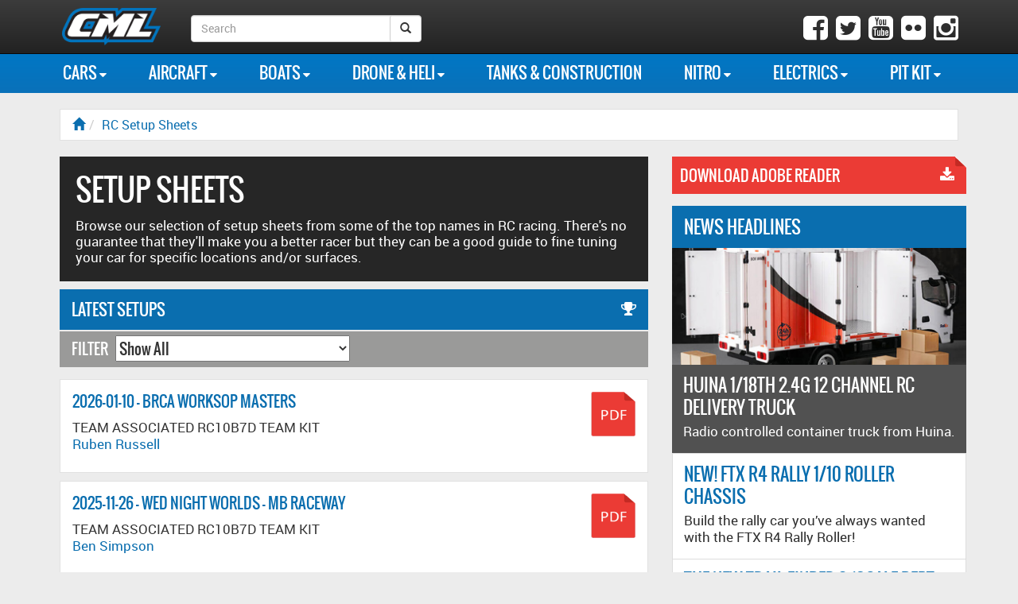

--- FILE ---
content_type: text/html; charset=UTF-8
request_url: https://www.cmldistribution.co.uk/setup-sheets
body_size: 10936
content:

<!DOCTYPE html>
<!--[if lt IE 7]>      <html class="no-js lt-ie9 lt-ie8 lt-ie7"> <![endif]-->
<!--[if IE 7]>         <html class="no-js lt-ie9 lt-ie8"> <![endif]-->
<!--[if IE 8]>         <html class="no-js lt-ie9"> <![endif]-->
<!--[if gt IE 8]><!--> <html lang="en" class="no-js"> <!--<![endif]-->
    <head>

<!-- Google tag (gtag.js) -->
<script async src="https://www.googletagmanager.com/gtag/js?id=G-SQMW69TD3E"></script>
<script>
  window.dataLayer = window.dataLayer || [];
  function gtag(){dataLayer.push(arguments);}
  gtag('js', new Date());

  gtag('config', 'G-SQMW69TD3E');
</script>

        <meta charset="utf-8">
        <meta http-equiv="X-UA-Compatible" content="IE=edge,chrome=1">
        <title>RC Setup Sheets - CML Distribution</title>
        <meta name="description" content="Download setup sheets from RC professionals.">
        <meta name="viewport" content="width=device-width, initial-scale=1">
        <link href="https://plus.google.com/u/0/b/100097629372453594212/+cmldistribution" rel="publisher" />

		<link rel="shortcut icon" href="https://www.cmldistribution.co.uk/img/apple-icons/favicon.ico" type="image/x-icon" />
        <link rel="stylesheet" href="https://www.cmldistribution.co.uk/css/bootstrap.min.css">
        <link rel="stylesheet" href="https://www.cmldistribution.co.uk/css/main.css">

<script src="//ajax.googleapis.com/ajax/libs/jquery/1.11.1/jquery.min.js"></script>
<script src="https://maxcdn.bootstrapcdn.com/bootstrap/3.3.1/js/bootstrap.min.js"></script>

<script>
function sendForm() {
    document.show.submit()
}
</script>
</head>
<body>
    

<noscript>This site requires Javascript to be enabled in order to function correctly.</noscript>
<div class="navbar navbar-inverse navbar-fixed-top" role="navigation">
      <div class="container" style="padding-top:10px">
        <div class="navbar-header" >
          <button type="button" class="navbar-toggle" data-toggle="collapse" data-target="#navbar-collapse">
            <span class="sr-only">Toggle navigation</span>
            <span class="icon-bar" aria-hidden="true"></span>
            <span class="icon-bar" aria-hidden="true"></span>
            <span class="icon-bar" aria-hidden="true"></span>
          </button>
           <button type="button" class="navbar-toggle nav-mag-glass-btn" data-toggle="collapse" data-target="#navbar-collapse2">
          	<span class="sr-only">Search the CML website</span>
            <span class="glyphicon glyphicon-search nav-mag-glass" aria-hidden="true"></span>
          </button>
          
          <a href="https://www.cmldistribution.co.uk/"><img width="124" height="47" id="head-logo" src="https://www.cmldistribution.co.uk/img/cml-logo-2018.png" alt="CML Distribution" /></a> 
        </div>
      
        <!-- Collection of nav links, forms, and other content for toggling -->
        <div class="collapse navbar-collapse" id="navbar-collapse">
            <ul class="nav navbar-nav shift-nav">
                <li class="visible-xs"><a href="https://www.cmldistribution.co.uk/">Home</a></li>
                <li class="visible-xs"><a href="https://www.cmldistribution.co.uk/contact">Contact</a></li>
                <li class="visible-xs"><a href="https://www.cmldistribution.co.uk/model-shop-finder">Shop Finder</a></li>
                <li class="visible-xs"><a href="https://www.cmldistribution.co.uk/rc-news/">News</a></li>
                
            </ul>
         
         <form role="search" action="https://www.cmldistribution.co.uk/results/" class="navbar-form navbar-left hidden-xs"  >
              <div class="form-group">
              	<label for="web_search" class="sr-only">Search Box</label>
                 <input title="Search Box" autocomplete="off" autocorrect="off" autocapitalize="off" spellcheck="false" style="width:290px;padding-right: 4.2rem;" type="search" placeholder="Search" id="web_search" name="q_search" class="form-control search-query" >
                 <span class="fa fa-refresh fa-spin" id="thinking"></span>
                <button alt="Search Submit Button" type="submit" class="btn nav-search-btn" id="search_btn" ><span class="glyphicon glyphicon-search" aria-hidden="true"></span><span class="sr-only">Search Submit Button</span></button>
              </div>
          </form>
<script>$("#search_btn").click(function(){ $("#thinking").addClass("unhide"); });</script>
            
            
         <div id="head-social" class="hidden-xs">
            <a href="https://instagram.com/cmldistribution/" target="_blank"><span class="fa fa-instagram" aria-hidden="true"></span><span class="sr-only">Instagram photo feed</span></a>
            <a href="http://www.flickr.com/photos/cmldistribution" target="_blank"><span class="fa fa-flickr" aria-hidden="true"></span><span class="sr-only">Our Flickr photo library</span></a>
            <a href="http://www.youtube.com/user/CMLDistribution" target="_blank"><span class="fa fa-youtube-square" aria-hidden="true"></span><span class="sr-only">Our Youtube channel</span></a>
            <a href="http://www.twitter.com/CMLDistribution" target="_blank"><span class="fa fa-twitter-square" aria-hidden="true"></span><span class="sr-only">Follow us on Twitter</span></a>
            <a href="https://www.facebook.com/CMLDistribution" target="_blank"><span class="fa fa-facebook-square" aria-hidden="true"></span><span class="sr-only">Like us on Facebook</span></a>
         </div>
      </div>

         <div class="collapse navbar-collapse " id="navbar-collapse2">
            <form role="search" action="https://www.cmldistribution.co.uk/results/" class="navbar-form navbar-left visible-xs" id="miniSearch">
                <div class="form-group">
                	<label for="mob_search" class="sr-only">Search</label>
                    <input type="text" placeholder="Search" name="q_search" id="mob_search"  title="Search" class="form-control search-query mobile-search" autocomplete="off" autocorrect="off" autocapitalize="off" spellcheck="false">
                </div>
            </form>
        </div>
        </div><!--/.navbar-collapse -->
 
      
    </div>
    
    
    
<div class="container visible-xs mega-small-container" >
  <nav class="navbar navbar-default mega-menu-small">
      <!-- Brand and toggle get grouped for better mobile display -->
      <div class="navbar-header">
      
          <button type="button" data-target="#mini-menu" data-toggle="collapse" class="navbar-toggle pull-left">
              <span class="sr-only">Toggle navigation</span>
              <span class="icon-bar"></span>
              <span class="icon-bar"></span>
              <span class="icon-bar"></span>
          </button>
          <a href="#" class="navbar-brand" data-target="#mini-menu" data-toggle="collapse" style="padding-left:0">Categories</a>
                </div>
      <!-- Collection of nav links, forms, and other content for toggling -->
      <div id="mini-menu" class="collapse navbar-collapse">
        <ul class="nav navbar-nav">
            <li class="dropdown">
            <a data-toggle="dropdown" class="dropdown-toggle" href="#">Cars <span class="caret"></span></a>
            <ul role="menu" class="dropdown-menu">
            <li><a href="https://www.cmldistribution.co.uk/nitro-off-road-cars/0001001e">Nitro Off-Road Cars</a></li><li><a href="https://www.cmldistribution.co.uk/nitro-on-road-cars/0001001d">Nitro On-Road Cars</a></li><li><a href="https://www.cmldistribution.co.uk/electric-off-road-cars/00010011">Electric Off-Road Cars</a></li><li><a href="https://www.cmldistribution.co.uk/electric-on-road-cars/00010012">Electric On-Road Cars</a></li><li><a href="https://www.cmldistribution.co.uk/micro-car-kits/00010013">Micro Car Kits</a></li><li><a href="https://www.cmldistribution.co.uk/monster-trucks/00010014">Monster Trucks</a></li><li><a href="https://www.cmldistribution.co.uk/short-course-trucks/00010016">Short Course Trucks</a></li><li><a href="https://www.cmldistribution.co.uk/drift-cars/00010019">Drift Cars</a></li><li><a href="https://www.cmldistribution.co.uk/rock-crawlers/0001001c">Rock Crawlers</a></li><li><a href="https://www.cmldistribution.co.uk/super-scale/00010026">Super Scale</a></li><li><a href="https://www.cmldistribution.co.uk/option-parts/00010023">Option Parts</a></li><li><a href="https://www.cmldistribution.co.uk/wheels-tyres/00010021">Wheels & Tyres</a></li><li><a href="https://www.cmldistribution.co.uk/cml-bodyshop/00010022">CML Bodyshop</a></li><li><a href="https://www.cmldistribution.co.uk/car-spares/0001001b">Car Spares</a></li><li><a href="https://www.cmldistribution.co.uk/bike-kits/00010024">Bike Kits</a></li><li><a href="https://www.cmldistribution.co.uk/bike-spares/00010025">Bike Spares</a></li>            </ul>
            </li>
            
            <li class="dropdown">
            <a data-toggle="dropdown" class="dropdown-toggle" href="#">Aircraft <span class="caret"></span></a>
            <ul role="menu" class="dropdown-menu">
            <li><a href="https://www.cmldistribution.co.uk/ready-to-fly/00020001">Ready To Fly</a></li><li><a href="https://www.cmldistribution.co.uk/almost-ready-to-fly/00020013">Almost Ready To Fly</a></li><li><a href="https://www.cmldistribution.co.uk/simulators/00020011">Simulators</a></li><li><a href="https://www.cmldistribution.co.uk/pilots/00020014">Pilots</a></li><li><a href="https://www.cmldistribution.co.uk/propellers/00020016">Propellers</a></li><li><a href="https://www.cmldistribution.co.uk/plane-spares/00020010">Plane Spares</a></li>            </ul>
            </li>
            
            <li class="dropdown">
            <a data-toggle="dropdown" class="dropdown-toggle" href="#">Boats <span class="caret"></span></a>
            <ul role="menu" class="dropdown-menu">
            <li><a href="https://www.cmldistribution.co.uk/bait-boats/0003000b">Bait Boats</a></li><li><a href="https://www.cmldistribution.co.uk/power-boats/0003000c">Power Boats</a></li><li><a href="https://www.cmldistribution.co.uk/sailboats/0003000d">Sailboats</a></li><li><a href="https://www.cmldistribution.co.uk/scale-boats/0003000e">Scale Boats</a></li><li><a href="https://www.cmldistribution.co.uk/self-righting-boats/0003000f">Self-Righting Boats</a></li><li><a href="https://www.cmldistribution.co.uk/spares/00030005">Spares</a></li>            </ul>
            </li>
            
            <li class="dropdown">
            <a data-toggle="dropdown" class="dropdown-toggle" href="#">Drone &amp; Heli <span class="caret"></span></a>
            <ul role="menu" class="dropdown-menu">
            <li><a href="https://www.cmldistribution.co.uk/drones/0004000f">Drones</a></li><li><a href="https://www.cmldistribution.co.uk/helicopter-kits/00040001">Helicopter Kits</a></li><li><a href="https://www.cmldistribution.co.uk/drone-heli-spares/00040005">Drone & Heli Spares</a></li><li><a href="https://www.cmldistribution.co.uk/simulators/00040006">Simulators</a></li>            </ul>
            </li>
            
            <li class="dropdown">
            <a data-toggle="dropdown" class="dropdown-toggle" href="#">Tanks &amp; Construction <span class="caret"></span></a>
            <ul role="menu" class="dropdown-menu">
            <li><a href="https://www.cmldistribution.co.uk/tank-models/00070004">Tank Models</a></li><li><a href="https://www.cmldistribution.co.uk/tank-spares/00070005">Tank Spares</a></li><li><a href="https://www.cmldistribution.co.uk/construction-models/00070006">Construction Models</a></li><li><a href="https://www.cmldistribution.co.uk/construction-spares/00070007">Construction Spares</a></li><li><a href="https://www.cmldistribution.co.uk/construction-diecast/00070008">Construction Diecast</a></li>            </ul>
            </li>
            
            <li class="dropdown">
            <a data-toggle="dropdown" class="dropdown-toggle" href="#">Nitro <span class="caret"></span></a>
            <ul role="menu" class="dropdown-menu">
            <li><a href="https://www.cmldistribution.co.uk/12-engines/000a0001">.12 Engines</a></li><li><a href="https://www.cmldistribution.co.uk/15-engines/000a0023">.15 Engines</a></li><li><a href="https://www.cmldistribution.co.uk/18-engine/000a0024">.18 Engine</a></li><li><a href="https://www.cmldistribution.co.uk/21-engines/000a0002">.21 Engines</a></li><li><a href="https://www.cmldistribution.co.uk/28-engines/000a0004">.28 Engines</a></li><li><a href="https://www.cmldistribution.co.uk/30-engines/000a0022">.30 Engines</a></li><li><a href="https://www.cmldistribution.co.uk/exhaust-pipes/000a0006">Exhaust Pipes</a></li><li><a href="https://www.cmldistribution.co.uk/air-filters-accessories/000a0012">Air Filters & Accessories</a></li><li><a href="https://www.cmldistribution.co.uk/fuel-accessories/000a001f">Fuel Accessories</a></li><li><a href="https://www.cmldistribution.co.uk/starting-equipment/000a0021">Starting Equipment</a></li><li><a href="https://www.cmldistribution.co.uk/glow-plugs/000a0015">Glow Plugs</a></li><li><a href="https://www.cmldistribution.co.uk/nitro-accessories/000a0017">Nitro Accessories</a></li>            </ul>
            </li>
            
            <li class="dropdown">
            <a data-toggle="dropdown" class="dropdown-toggle" href="#">Electrics <span class="caret"></span></a>
            <ul role="menu" class="dropdown-menu">
            <li><a href="https://www.cmldistribution.co.uk/batteries/0009003c">Batteries</a></li><li><a href="https://www.cmldistribution.co.uk/combo-esc-motor/00090036">Combo ESC/Motor</a></li><li><a href="https://www.cmldistribution.co.uk/cameras/00090035">Cameras</a></li><li><a href="https://www.cmldistribution.co.uk/chargers/00090039">Chargers</a></li><li><a href="https://www.cmldistribution.co.uk/charger-accessories/0009003a">Charger Accessories</a></li><li><a href="https://www.cmldistribution.co.uk/connectors-leads-cables/0009003e">Connectors, Leads & Cables</a></li><li><a href="https://www.cmldistribution.co.uk/data-loggers/00090047">Data Loggers</a></li><li><a href="https://www.cmldistribution.co.uk/dischargers/0009003b">Dischargers</a></li><li><a href="https://www.cmldistribution.co.uk/motors/0009003d">Motors</a></li><li><a href="https://www.cmldistribution.co.uk/power-supplies/0009003f">Power Supplies</a></li><li><a href="https://www.cmldistribution.co.uk/receivers/0009002b">Receivers</a></li><li><a href="https://www.cmldistribution.co.uk/robots/00090041">Robots</a></li><li><a href="https://www.cmldistribution.co.uk/servos/00090038">Servos</a></li><li><a href="https://www.cmldistribution.co.uk/servo-accessories/00090048">Servo Accessories</a></li><li><a href="https://www.cmldistribution.co.uk/speed-controllers/00090042">Speed Controllers</a></li><li><a href="https://www.cmldistribution.co.uk/transmitters/00090037">Transmitters</a></li><li><a href="https://www.cmldistribution.co.uk/video-transmission/00090045">Video Transmission</a></li><li><a href="https://www.cmldistribution.co.uk/general-accessories/00090040">General Accessories</a></li>            </ul>
            </li>
            
            <li class="dropdown">
            <a data-toggle="dropdown" class="dropdown-toggle" href="#">Pit Kit <span class="caret"></span></a>
            <ul role="menu" class="dropdown-menu">
            <li><a href="https://www.cmldistribution.co.uk/setup-tools/000d0004">Setup Tools</a></li><li><a href="https://www.cmldistribution.co.uk/hex-wrenches/000d0005">Hex Wrenches</a></li><li><a href="https://www.cmldistribution.co.uk/screwdrivers/000d0006">Screwdrivers</a></li><li><a href="https://www.cmldistribution.co.uk/nut-drivers/000d0007">Nut Drivers</a></li><li><a href="https://www.cmldistribution.co.uk/miscellaneous-tools/000d0009">Miscellaneous Tools</a></li><li><a href="https://www.cmldistribution.co.uk/cutting-mats/000d0012">Cutting Mats</a></li><li><a href="https://www.cmldistribution.co.uk/pit-mats/000d000f">Pit Mats</a></li><li><a href="https://www.cmldistribution.co.uk/storage-bags-boxes/000d0008">Storage Bags & Boxes</a></li><li><a href="https://www.cmldistribution.co.uk/cleaning-brushes/000d000a">Cleaning & Brushes</a></li><li><a href="https://www.cmldistribution.co.uk/oils-lubricants/000d000b">Oils & Lubricants</a></li><li><a href="https://www.cmldistribution.co.uk/apparel/000d000e">Apparel</a></li><li><a href="https://www.cmldistribution.co.uk/promotional/000d0010">Promotional</a></li>            </ul>
            </li>
        </ul>
          
    </div>
   </nav> 
</div>    
 
<div><div id="mega-menu" class="hidden-xs">
<div class="container">
<nav class="navbar navbar-default">
    <div class="navbar-header">
		 <button type="button" class="navbar-toggle" data-toggle="collapse" data-target="navbar-collapse1">
			<span class="sr-only">Toggle navigation</span>
			<span class="icon-bar"></span>
            <span class="icon-bar"></span>
            <span class="icon-bar"></span>
		</button>
	</div>
	
	<div class="collapse navbar-collapse" id="navbar-collapse1">
		<ul class="nav navbar-nav">
			<li class="dropdown mega-dropdown">
				<a href="https://www.cmldistribution.co.uk/#" class="dropdown-toggle" data-toggle="dropdownXXX">Cars <span class="fa fa-caret-down"></span></a>
				<ul class="dropdown-menu mega-dropdown-menu row">
             
					<li class="col-sm-3">
                    
						<ul>
							<li class="dropdown-header">RC Cars</li>   
                             <li><a href="https://www.cmldistribution.co.uk/nitro-off-road-cars/0001001e">Nitro Off-Road</a></li>
                            <li><a href="https://www.cmldistribution.co.uk/nitro-on-road-cars/0001001d">Nitro On-Road</a></li>
                            <li><a href="https://www.cmldistribution.co.uk/electric-off-road-cars/00010011">Electric Off-Road</a></li>
                            <li><a href="https://www.cmldistribution.co.uk/electric-on-road-cars/00010012">Electric On-Road</a></li>
                            <li><a href="https://www.cmldistribution.co.uk/drift-cars/00010019">Drift Cars</a></li>
							<li><a href="https://www.cmldistribution.co.uk/micro-car-kits/00010013">Micro Cars</a></li>
							<li><a href="https://www.cmldistribution.co.uk/monster-trucks/00010014">Monster Trucks</a></li>

                            <div class="carousel slide" data-ride="carousel">
                              <div class="carousel-inner">
                              
                                                    
                              </div><!-- End Carousel Inner -->
                            </div><!-- /.carousel -->

						</ul>
					</li>
                    
					<li class="col-sm-3">
						<ul>
							<li style="visibility: hidden"><a href="https://www.cmldistribution.co.uk/micro-car-kits/00010013">Micro Cars</a></li>
							<li><a href="https://www.cmldistribution.co.uk/short-course-trucks/00010016">Short Course</a></li>
							<li><a href="https://www.cmldistribution.co.uk/super-scale/00010026">Super Scale</a></li>
							<li><a href="https://www.cmldistribution.co.uk/rock-crawlers/0001001c">Rock Crawlers</a></li>
							<li><a href="https://www.cmldistribution.co.uk/bike-kits/00010024">Bike Kits</a></li>
							<li class="dropdown-header"><a href="https://www.cmldistribution.co.uk/crawler-park/0001001c0001">Crawler Park</a></li>
							<li class="dropdown-header"><a href="https://www.cmldistribution.co.uk/option-parts/00010023">Option Parts</a></li>
                            <li class="dropdown-header"><a href="https://www.cmldistribution.co.uk/car-spares/0001001b">Spares</a></li>
						</ul>
					</li>
					<li class="col-sm-3">
						<ul>
							<li class="dropdown-header"><a href="https://www.cmldistribution.co.uk/wheels-tyres/00010021">Wheels &amp; Tyres</a></li>
							<li><a href="https://www.cmldistribution.co.uk/large-scale-wheels-tyres/000100210037">Large Scale</a></li>
							<li><a href="https://www.cmldistribution.co.uk/1-8th-monster-truck-wheels-tyres/00010021003d">1/8th Monster Truck</a></li>
							<li><a href="https://www.cmldistribution.co.uk/1-8th-truggy/00010021003f">1/8th Truggy</a></li>
                            <li><a href="https://www.cmldistribution.co.uk/1-8th-off-road-buggy-wheels-tyres/00010021002c">1/8th Off-Road Buggy</a></li>
                            <li><a href="https://www.cmldistribution.co.uk/1-8th-on-road-buggy-gt-wheels-tyres/000100210033">1/8th On-Road Buggy &amp; GT</a></li>
							<li><a href="https://www.cmldistribution.co.uk/1-10th-truck-wheels-tyres/000100210041">1/10th Truck</a></li>
							
                            <li><a href="https://www.cmldistribution.co.uk/wheels-tyre-accessories/000100210047">Accessories </a></li>	
                            <li class="mega-more"><a href="https://www.cmldistribution.co.uk/wheels-tyres/00010021">More Wheels &amp; Tyres...</a></li> 
						</ul>
					</li>
					<li class="col-sm-3">
						<ul>
							<li class="dropdown-header"><a href="https://www.cmldistribution.co.uk/cml-bodyshop/00010022">CML Bodyshop</a></li>
							<li><a href="https://www.cmldistribution.co.uk/cml-bodyshop/00010022?product_show=20&product_sort=&brand_sort=Protoform#jump">Protoform Bodyshells</a></li>
							<li><a href="https://www.cmldistribution.co.uk/rock-crawler-bodyshells/00010022002c">Rock Crawler Bodyshells</a></li>
							<li><a href="https://www.cmldistribution.co.uk/lighting-kits/000100220019">Lighting Kits</a></li>
                            <li><a href="https://www.cmldistribution.co.uk/paint/000100220026">Paint </a></li>	
                            <li><a href="https://www.cmldistribution.co.uk/decals-sheets/000100220021">Decals</a></li>
							<li><a href="https://www.cmldistribution.co.uk/bodyshell-accessories/000100220018">Accessories </a></li>	
                            <li class="mega-more"><a href="https://www.cmldistribution.co.uk/cml-bodyshop/00010022">More in CML Bodyshop...</a></li> 
                            						                           
						</ul>
					</li>
            
				</ul>
				   
			</li>
		</ul>
    
        
        <ul class="nav navbar-nav">
			<li class="dropdown mega-dropdown">
				<a href="https://www.cmldistribution.co.uk/#" class="dropdown-toggle" >Aircraft <span class="fa fa-caret-down"></span></a>
				<ul class="dropdown-menu mega-dropdown-menu row">
               
					<li class="col-sm-3">
						<ul>
							<li class="dropdown-header"><a href="https://www.cmldistribution.co.uk/ready-to-fly/00020001">Ready To Fly</a></li>
							<li><a href="https://www.cmldistribution.co.uk/fpv-planes/000200010004">FPV Aircraft RTF</a></li>
							<li><a href="https://www.cmldistribution.co.uk/free-flight/000200010009">Free Flight RTF</a></li>
							<li><a href="https://www.cmldistribution.co.uk/rtf-gliders/00020001000a">Gliders RTF</a></li>
							<li><a href="https://www.cmldistribution.co.uk/rtf-jets/000200010007">Jets RTF</a></li>  
							<li><a href="https://www.cmldistribution.co.uk/rtf-scale-planes/000200010001">Scale RTF</a></li>
							<li><a href="https://www.cmldistribution.co.uk/rtf-sports-planes/000200010006">Sports RTF</a></li>
							<li><a href="https://www.cmldistribution.co.uk/rtf-trainers/000200010005">Trainers RTF</a></li>                       
                            <div class="carousel slide" data-ride="carousel">
                              <div class="carousel-inner">
                                                               
                              </div><!-- End Carousel Inner -->
                            </div><!-- /.carousel -->
						</ul>
					</li>
					<li class="col-sm-3">
						<ul>
							<li class="dropdown-header"><a href="https://www.cmldistribution.co.uk/almost-ready-to-fly/00020013">Almost Ready To Fly</a></li>
							<li><a href="https://www.cmldistribution.co.uk/artf-fpv-planes/000200130009">FPV Aircraft ARTF</a></li>
							<li><a href="https://www.cmldistribution.co.uk/artf-gliders/000200130007">Gliders ARTF</a></li>
							<li><a href="https://www.cmldistribution.co.uk/artf-jets/000200130006">Jets ARTF</a></li>
							<li><a href="https://www.cmldistribution.co.uk/artf-scale-planes/000200130005">Scale ARTF</a></li>
							<li><a href="https://www.cmldistribution.co.uk/artf-sports-planes/000200130004">Sports ARTF</a></li>
							<li><a href="https://www.cmldistribution.co.uk/artf-trainers/000200130001">Trainers ARTF</a></li>

						</ul>
					</li>
					<li class="col-sm-3">
						<ul>
					<li class="dropdown-header"><a href="https://www.cmldistribution.co.uk/simulators/00020011">Simulators</a></li>
                            <li class="dropdown-header"><a href="https://www.cmldistribution.co.uk/pilots/00020014">Pilots</a></li>
						</ul>
					</li>
					<li class="col-sm-3">
						<ul>
                            <li class="dropdown-header"><a href="https://www.cmldistribution.co.uk/plane-spares/00020010">Spare Parts</a></li>
                            <li class="dropdown-header"><a href="https://www.cmldistribution.co.uk/propellors/00020016">Propellors</a></li>		                                                 
						</ul>
					</li>
				</ul>
				
			</li>
		</ul>
        
		
        <ul class="nav navbar-nav">
			<li class="dropdown mega-dropdown">
				<a href="https://www.cmldistribution.co.uk/#" class="dropdown-toggle" >Boats <span class="fa fa-caret-down"></span></a>
				<ul class="dropdown-menu mega-dropdown-menu row">
               
					<li class="col-sm-3">
						<ul>
						<li class="dropdown-header">Boats</li>
                             <li><a href="https://www.cmldistribution.co.uk/bait-boats/0003000b">Bait Boats</a></li>
                            <li><a href="https://www.cmldistribution.co.uk/power-boats/0003000c">Power Boats</a></li>
                            <li><a href="https://www.cmldistribution.co.uk/sailboats/0003000d">Sailboats</a></li>
                            <li><a href="https://www.cmldistribution.co.uk/scale-boats/0003000e">Scale Boats</a></li>
                            <li><a href="https://www.cmldistribution.co.uk/self-righting-boats/0003000f">Self-Righting Boats</a></li>
							                            

						</ul>
						
											<li class="col-sm-3">
						<ul>
						<li class="dropdown-header">Boat Spares</li>
							<li><a href="https://www.cmldistribution.co.uk/spares/00030005">All Boat Spares</a></li>
                             <li><a href="https://www.cmldistribution.co.uk/ftx-spares/000300050007">FTX Spares</a></li>
                            <li><a href="https://www.cmldistribution.co.uk/heng-long-spares/000300050008">Heng Long Spares</a></li>
                            <li><a href="https://www.cmldistribution.co.uk/joysway-spares/000300050006">Joysway Spares</a></li>
							<li><a href="https://www.cmldistribution.co.uk/volantex-racent-spares/000300050004">Volantex/Racent Spares</a></li>

						</ul>
												
												
					</li>
				</ul>
				
			</li>
		</ul>
        
     
     
         <ul class="nav navbar-nav">
			<li class="dropdown mega-dropdown">
				<a href="https://www.cmldistribution.co.uk/#" class="dropdown-toggle" >Drone &amp; Heli <span class="fa fa-caret-down"></span></a>
				<ul class="dropdown-menu mega-dropdown-menu row">
               
					<li class="col-sm-3">
						<ul>
							<li class="dropdown-header">Drones</li>
							<li><a href="https://www.cmldistribution.co.uk/drones/0004000f">Drones</a></li>
														<li class="dropdown-header">Helicopters</li>
							<li><a href="https://www.cmldistribution.co.uk/helicopter-kits/00040001">Helicopters</a></li> 
                            <div class="carousel slide" data-ride="carousel">
                              <div class="carousel-inner">
                                                              
                              </div><!-- End Carousel Inner -->
                            </div><!-- /.carousel -->
						</ul>
					</li>

					<li class="col-sm-3">
						<ul>
							<li class="dropdown-header"><a href="https://www.cmldistribution.co.uk/simulators/00040006">Simulators</a></li>
                            <li class="dropdown-header"><a href="https://www.cmldistribution.co.uk/drone-heli-spares/00040005">Spare Parts</a></li>
						</ul>
					</li>
					<li class="col-sm-3">
						<ul>
							<a href="https://www.cmldistribution.co.uk/drone-compare"><img id="drone-compare-menu" src="https://www.cmldistribution.co.uk/rc-drone-compare/drone-compare-graphic-inverted.jpg" alt="Compare RC drones" title="Radio control drone comparison tool" /></a>                                    
						</ul>
					</li>
				</ul>
				
			</li>
		</ul>
        
        
        
        <ul class="nav navbar-nav">
			<li class="dropdown mega-dropdown">
				<a href="https://www.cmldistribution.co.uk/tanks-construction/0007" class="dropdown-toggle" >Tanks &amp; Construction</a>
			</li>
		</ul>
        
        
        
         <ul class="nav navbar-nav">
			<li class="dropdown mega-dropdown">
				<a href="https://www.cmldistribution.co.uk/#" class="dropdown-toggle" >Nitro <span class="fa fa-caret-down"></span></a>
				<ul class="dropdown-menu mega-dropdown-menu row">
                 
					<li class="col-sm-3">
						<ul>
							<li class="dropdown-header">Engines</li>
							<li><a href="https://www.cmldistribution.co.uk/12-engines/000a0001">.12 Engines</a></li>
                            <li><a href="https://www.cmldistribution.co.uk/21-engines/000a0002">.21 Engines</a></li>
                            <li><a href="https://www.cmldistribution.co.uk/28-engines/000a0004">.28 Engines</a></li>
							<li><a href="https://www.cmldistribution.co.uk/30-engines/000a0022">.30 Engines</a></li>
						</ul>
					</li>
					<li class="col-sm-3">
						<ul>
							<li class="dropdown-header">Exhaust Systems</li>
							<li><a href="https://www.cmldistribution.co.uk/exhaust-pipes/000a0006">Exhaust Pipes</a></li>
							<li><a href="https://www.cmldistribution.co.uk/air-filters-accessories/000a0012">Air Filters &amp; Accessories</a></li>
						</ul>
					</li>
					<li class="col-sm-3">
						<ul>
                        <li class="dropdown-header"><a href="https://www.cmldistribution.co.uk/starting-equipment/000a0021">Starting Equipment</a></li>
                        <li class="dropdown-header"><a href="https://www.cmldistribution.co.uk/nitro-accessories/000a0017">Nitro Accessories</a></li>
						<li class="dropdown-header"><a href="https://www.cmldistribution.co.uk/glow-plugs/000a0015">Glow Plugs</a></li>

					<li class="dropdown-header"><a href="https://www.cmldistribution.co.uk/fuel-accessories/000a001f">Fuel Accessories</a></li>
						</ul>
					</li>
				</ul>
				
			</li>
		</ul>
        
        
         <ul class="nav navbar-nav">
			<li class="dropdown mega-dropdown">
				<a href="https://www.cmldistribution.co.uk/#" class="dropdown-toggle" >Electrics <span class="fa fa-caret-down"></span></a>
				<ul class="dropdown-menu mega-dropdown-menu row">
                  
					<li class="col-sm-3">
						<ul>
							<li class="dropdown-header"><a href="https://www.cmldistribution.co.uk/batteries/0009003c">Batteries</a></li>
							<li><a href="https://www.cmldistribution.co.uk/li-fe-batteries/0009003c0001">Li-Fe Batteries</a></li>
							<li><a href="https://www.cmldistribution.co.uk/li-po-batteries/0009003c0002">Li-Po Batteries</a></li>
							<li><a href="https://www.cmldistribution.co.uk/general-batteries/0009003c0003">General Batteries</a></li>
							<li><a href="https://www.cmldistribution.co.uk/battery-accessories/0009003c0004">Battery Accessories</a></li>       
                           <li class="divider" aria-hidden="true"></li>
                            <li class="dropdown-header"><a href="https://www.cmldistribution.co.uk/transmitters/00090037">Transmitters</a></li>
                            <li class="dropdown-header"><a href="https://www.cmldistribution.co.uk/receivers/0009002b">Receivers</a></li>                    
                            <div class="carousel slide" data-ride="carousel">
                             <div class="carousel-inner">
                                                         
                              </div><!-- End Carousel Inner -->
                            </div><!-- /.carousel -->
						</ul>
					</li>
					<li class="col-sm-3">
						<ul>
							<li class="dropdown-header"><a href="https://www.cmldistribution.co.uk/chargers/00090039">Chargers</a></li>
                            <li class="dropdown-header"><a href="https://www.cmldistribution.co.uk/charger-accessories/0009003a">Charger Accessories</a></li>
                            <li class="dropdown-header"><a href="https://www.cmldistribution.co.uk/dischargers/0009003b">Dischargers</a></li>
                            <li class="dropdown-header"><a href="https://www.cmldistribution.co.uk/power-supplies/0009003f">Power Supplies</a></li>
						</ul>
					</li>
					<li class="col-sm-3">
						<ul>
                            <li class="dropdown-header"><a href="https://www.cmldistribution.co.uk/motors/0009003d">Motors</a></li>
                            <li class="dropdown-header"><a href="https://www.cmldistribution.co.uk/speed-controllers/00090042">Speed Controllers</a></li>
                            <li class="dropdown-header"><a href="https://www.cmldistribution.co.uk/brushless-systems/00090036">Combo ESC/Motor</a></li>
                            <li class="divider" aria-hidden="true"></li>
                            <li class="dropdown-header"><a href="https://www.cmldistribution.co.uk/connectors-leads-cables/0009003e">Connectors, Leads &amp; Cables</a></li>
                            <li class="dropdown-header"><a href="https://www.cmldistribution.co.uk/general-accessories/00090040">Electrical Accessories</a></li>	
						</ul>
					</li>
					<li class="col-sm-3">
						<ul>
							
                            
                            <li class="dropdown-header"><a href="https://www.cmldistribution.co.uk/servos/00090038">Servos</a></li>
                            <li><a href="https://www.cmldistribution.co.uk/servo-accessories/00090048">Servo Accessories</a></li>
                            <li class="divider" aria-hidden="true"></li>
                            
                            <a href="https://www.cmldistribution.co.uk/savox-servo-solution-centre"><img id="new-savox-menu-logo" src="https://www.cmldistribution.co.uk/savox-solution-centre/savox-solution-centre-logo.png" alt="Savox Servo Solution Centre" title="Find the right servo for YOU!" /></a>
						</ul>
                        
                        
						
					</li>
				</ul>


			</li>
		</ul>
        
        
         <ul class="nav navbar-nav">
			<li class="dropdown mega-dropdown">
				<a href="https://www.cmldistribution.co.uk/#" class="dropdown-toggle">Pit Kit <span class="fa fa-caret-down"></span></a>
				<ul class="dropdown-menu mega-dropdown-menu row">
                
					<li class="col-sm-3">
						<ul>
							<li class="dropdown-header">Tools</li>  
                           <li><a href="https://www.cmldistribution.co.uk/hex-wrenches/000d0005">Hex Wrenches</a></li>
							<li><a href="https://www.cmldistribution.co.uk/screwdrivers/000d0006">Screwdrivers</a></li>
							<li><a href="https://www.cmldistribution.co.uk/nut-drivers/000d0007">Nut Drivers</a></li>                          
                            <div class="carousel slide" data-ride="carousel">
                              <div class="carousel-inner">
                                                           
                              </div><!-- End Carousel Inner -->
                            </div><!-- /.carousel -->
						</ul>
					</li>
					<li class="col-sm-3">
						<ul>
							<li style="visibility: hidden"><a href="https://www.cmldistribution.co.uk/setup-tools/000d0004">Setup Tools</a></li>
							<li><a href="https://www.cmldistribution.co.uk/setup-tools/000d0004">Setup Tools</a></li>
							<li><a href="https://www.cmldistribution.co.uk/miscellaneous-tools/000d0009">Miscellaneous Tools</a></li>
						</ul>
					</li>
					<li class="col-sm-3">
						<ul>
							<li class="dropdown-header"><a href="https://www.cmldistribution.co.uk/storage-bags-boxes/000d0008">Storage, Bags &amp; Boxes</a></li>
                            <li class="dropdown-header"><a href="https://www.cmldistribution.co.uk/pit-mats/000d000f">Pit Mats</a></li>
                            <li class="dropdown-header"><a href="https://www.cmldistribution.co.uk/apparel-clothing/000d000e">Apparel</a></li>
						</ul>
					</li>
					<li class="col-sm-3">
						<ul>
                            <li class="dropdown-header"><a href="https://www.cmldistribution.co.uk/shock-diff-oils/000d000b">Oils &amp; Lubricants</a></li>
                            <li class="dropdown-header"><a href="https://www.cmldistribution.co.uk/cleaning-brushes/000d000a">Cleaning &amp; Brushes</a></li>                                  
						</ul>
					</li>
				</ul>
				
			</li>
		</ul>
        
        
	</div><!-- /.nav-collapse --> 
</nav>
</div>
</div>



<script>
$(document).ready(function(){


$('.navbar-nav:nth-child(1),.navbar-nav:nth-child(2),.navbar-nav:nth-child(4),.navbar-nav:nth-child(6),.navbar-nav:nth-child(7),.navbar-nav:nth-child(8)').hover(function() { 
	$('.big-fade').removeClass('unfade-all')
  $('.big-fade').addClass('fade-all');
	

}, function() {
   $('.big-fade').removeClass('fade-all');
	$('.big-fade').addClass('unfade-all')
});
});
</script>
</div>
    

<div class="container stumpy-container big-fade" style="margin-top:20px;">
<ol class="breadcrumb hidden-xs"><li><a href="https://www.cmldistribution.co.uk"><span class="glyphicon glyphicon-home" aria-hidden="true"></span><span class="sr-only">Return to Home page</span></a></li><li><a href="#">RC Setup Sheets</a></li></ol>
<div class="row">
 
<div class="col-sm-12 col-md-8">
<div class="jumbotron">
<h1>Setup Sheets</h1>
<p>Browse our selection of setup sheets from some of the top names in RC racing. There's no guarantee that they'll make you a better racer but they can be a good guide to fine tuning your car for specific locations and/or surfaces.</p>
</div>
<h3>Latest Setups <span class="fa fa-trophy right"></span></h3> 
<div class="filter">
<div class="row cat-brand-filter-form" >
<form name="show" class="manuals-dropdown" >
<label for="kitselect" class="manuals-label-gap">Filter </label>
<select name="kit" onchange="sendForm()">
<option value="all" selected="selected" >Show All</option>
<option value="AS27000">REEDY BLACKBOX 410R 1S-2S</option><option value="AS27004">REEDY BLACKBOX 510R 2S</option><option value="AS27016">REEDY BLACKBOX 610R 2S</option><option value="AS27017">REEDY BLACKBOX 610R 2S</option><option value="AS30109">TEAM ASSOCIATED TC6.2 FACTORY</option><option value="AS30121">TEAM ASSOCIATED TC7.1 FACTORY</option><option value="AS30122">TEAM ASSOCIATED TC7.2 FACTORY</option><option value="AS30134">TEAM ASSOCIATED DC10 DRIFT</option><option value="AS30142">TEAM ASSOCIATED TC8 STEEL</option><option value="AS4020">TEAM ASSOCIATED RC12R5.2 1/12</option><option value="AS4021">TEAM ASSOCIATED RC12R6 1/12</option><option value="AS70002">TEAM ASSOCIATED RC10T6.1 TEAM</option><option value="AS70003">TEAM ASSOCIATED RC10T6.2 TEAM</option><option value="AS70004">TEAM ASSOCIATED RC10T6.4 TEAM</option><option value="AS80907">TEAM ASSOCIATED RC8.2E FACTORY</option><option value="AS80914">TEAM ASSOCIATED RC8B3 TEAM</option><option value="AS80935">TEAM ASSOCIATED RC8B3.1 TEAM</option><option value="AS80939">TEAM ASSOCIATED RC8B3.2 TEAM</option><option value="AS80945">TEAM ASSOCIATED RC8B4 TEAM</option><option value="AS80946">TEAM ASSOCIATED RC8B4E TEAM</option><option value="AS80949">TEAM ASSOCIATED RC8B4.1 TEAM</option><option value="AS80950">TEAM ASSOCIATED RC8B4.1E TEAM</option><option value="AS90003">TEAM ASSOCIATED B5M TEAM KIT</option><option value="AS90011">TEAM ASSOCIATED B6 TEAM KIT</option><option value="AS90014">TEAM ASSOCIATED B64 TEAM KIT</option><option value="AS90015">TEAM ASSOCIATED B64D TEAM KIT</option><option value="AS90020">TEAM ASSOCIATED B6.1 TEAM KIT</option><option value="AS90021">TEAM ASSOCIATED B6.1D TEAM KIT</option><option value="AS90023">TEAM ASSOCIATED RC10B6.2</option><option value="AS90026">TEAM ASSOCIATED B74 TEAM KIT</option><option value="AS90027">TEAM ASSOCIATED B74.1 TEAM KIT</option><option value="AS90028">TEAM ASSOCIATED B74.1D TEAM</option><option value="AS90029">TEAM ASSOCIATED RC10B6.3</option><option value="AS90030">TEAM ASSOCIATED RC10B6.3D</option><option value="AS90034">TEAM ASSOCIATED RC10B6.4</option><option value="AS90035">TEAM ASSOCIATED RC10B6.4D</option><option value="AS90036">TEAM ASSOCIATED B74.2 TEAM KIT</option><option value="AS90037">TEAM ASSOCIATED B74.2D TEAM</option><option value="AS90041">TEAM ASSOCIATED RC10B7 TEAM</option><option value="AS90042">TEAM ASSOCIATED RC10B7D TEAM</option><option value="AS90044">TEAM ASSOCIATED B74.2 CE TEAM</option><option value="AS90045">TEAM ASSOCIATED B74.2D CE TEAM</option><option value="AS90050">TEAM ASSOCIATED B84 TEAM KIT</option><option value="AS90051">TEAM ASSOCIATED B84D TEAM KIT</option><option value="AS9041">TEAM ASSOCIATED B4.2 FACTORY</option><option value="AS9062">TEAM ASSOCIATED B44.2 FACTORY</option><option value="AS9063">TEAM ASSOCIATED B44.3 FACTORY</option><option value="C0001">CENTRO C4.1 CONVERSION KIT FOR</option><option value="C0060">CENTRO C4.2 MID-MOTOR B4.2</option><option value="C0205">CENTRO RC8.2 EU CONVERSION KIT</option><option value="C0675">CENTRO C10PRO COMPETITION 1/10</option><option value="HW30112613">HOBBYWING XERUN XR10 PRO V4</option><option value="HW30112619">HOBBYWING XERUN XR10 PRO BLACK</option><option value="ZZ000169">RC10 SET UP SHEETS</option></select>
</form>
</div></div>
      
 

<div class="manuals-list" ><a href="https://www.cmldistribution.co.uk/../product/AS90042/setups/BRCA Worsop Masters.pdf" target="setup"><p class="setup-page-title"><img class="right setup_image" src="img/files/pdf.png" alt="Download Ruben Russell&apos;s AS90042 setup sheet for BRCA Worksop Masters" />2026-01-10 - BRCA Worksop Masters</p></a><p>TEAM ASSOCIATED RC10B7D TEAM KIT<br /><a href="setup-sheets.php?driver=0000000208" title="View all setups from Ruben Russell">Ruben Russell</a></p></div><div class="manuals-list" ><a href="https://www.cmldistribution.co.uk/../product/AS90042/setups/Wed Night Worlds - MB Raceway.pdf" target="setup"><p class="setup-page-title"><img class="right setup_image" src="img/files/pdf.png" alt="Download Ben Simpson&apos;s AS90042 setup sheet for Wed Night Worlds - MB Raceway" />2025-11-26 - Wed Night Worlds - MB Raceway</p></a><p>TEAM ASSOCIATED RC10B7D TEAM KIT<br /><a href="setup-sheets.php?driver=0000000186" title="View all setups from Ben Simpson">Ben Simpson</a></p></div><div class="manuals-list" ><a href="https://www.cmldistribution.co.uk/../product/AS90041/setups/Club Night - MB Raceway.pdf" target="setup"><p class="setup-page-title"><img class="right setup_image" src="img/files/pdf.png" alt="Download Ben Simpson&apos;s AS90041 setup sheet for Club Night - MB Raceway" />2025-12-24 - Club Night - MB Raceway</p></a><p>TEAM ASSOCIATED RC10B7 TEAM KIT<br /><a href="setup-sheets.php?driver=0000000186" title="View all setups from Ben Simpson">Ben Simpson</a></p></div><div class="manuals-list" ><a href="https://www.cmldistribution.co.uk/../product/AS80949/setups/Winter Series - Hardwick RC (Astro).pdf" target="setup"><p class="setup-page-title"><img class="right setup_image" src="img/files/pdf.png" alt="Download Ben Simpson&apos;s AS80949 setup sheet for Winter Series - Hardwick RC (Astro)" />2025-11-30 - Winter Series - Hardwick RC (Astro)</p></a><p>TEAM ASSOCIATED RC8B4.1 TEAM KIT 1/8 NITRO BUGGY<br /><a href="setup-sheets.php?driver=0000000186" title="View all setups from Ben Simpson">Ben Simpson</a></p></div><div class="manuals-list" ><a href="https://www.cmldistribution.co.uk/../product/ZZ000169/setups/VMR Jingle Bell Cup - Chadderton.pdf" target="setup"><p class="setup-page-title"><img class="right setup_image" src="img/files/pdf.png" alt="Download Adam Skelding&apos;s ZZ000169 setup sheet for VMR Jingle Bell Cup - Chadderton" />2025-11-29 - VMR Jingle Bell Cup - Chadderton</p></a><p>TEAM ASSOCIATED RC10 SET UP SHEETS<br /><a href="setup-sheets.php?driver=0000000148" title="View all setups from Adam Skelding">Adam Skelding</a></p></div><div class="manuals-list" ><a href="https://www.cmldistribution.co.uk/../product/AS90051/setups/IWS RD2 - Potteries Indoor.pdf" target="setup"><p class="setup-page-title"><img class="right setup_image" src="img/files/pdf.png" alt="Download William Fisher&apos;s AS90051 setup sheet for IWS RD2 - Potteries Indoor" />2025-10-25 - IWS RD2 - Potteries Indoor</p></a><p>TEAM ASSOCIATED B84D TEAM KIT<br /><a href="setup-sheets.php?driver=0000000199" title="View all setups from William Fisher">William Fisher</a></p></div><div class="manuals-list" ><a href="https://www.cmldistribution.co.uk/../product/AS90050/setups/IWS RD2 - Potteries Indoor.pdf" target="setup"><p class="setup-page-title"><img class="right setup_image" src="img/files/pdf.png" alt="Download William Fisher&apos;s AS90050 setup sheet for IWS RD2 - Potteries Indoor" />2025-10-25 - IWS RD2 - Potteries Indoor</p></a><p>TEAM ASSOCIATED B84 TEAM KIT<br /><a href="setup-sheets.php?driver=0000000199" title="View all setups from William Fisher">William Fisher</a></p></div><div class="manuals-list" ><a href="https://www.cmldistribution.co.uk/../product/AS90042/setups/IWS RD2 - Potteries Indoor.pdf" target="setup"><p class="setup-page-title"><img class="right setup_image" src="img/files/pdf.png" alt="Download William Fisher&apos;s AS90042 setup sheet for IWS RD2 - Potteries Indoor" />2025-10-25 - IWS RD2 - Potteries Indoor</p></a><p>TEAM ASSOCIATED RC10B7D TEAM KIT<br /><a href="setup-sheets.php?driver=0000000199" title="View all setups from William Fisher">William Fisher</a></p></div><div class="manuals-list" ><a href="https://www.cmldistribution.co.uk/../product/AS90041/setups/IWS RD2 - Potteries Indoor.pdf" target="setup"><p class="setup-page-title"><img class="right setup_image" src="img/files/pdf.png" alt="Download William Fisher&apos;s AS90041 setup sheet for IWS RD2 - Potteries Indoor" />2025-10-25 - IWS RD2 - Potteries Indoor</p></a><p>TEAM ASSOCIATED RC10B7 TEAM KIT<br /><a href="setup-sheets.php?driver=0000000199" title="View all setups from William Fisher">William Fisher</a></p></div><div class="manuals-list" ><a href="https://www.cmldistribution.co.uk/../product/ZZ000169/setups/Worksop RD1.pdf" target="setup"><p class="setup-page-title"><img class="right setup_image" src="img/files/pdf.png" alt="Download Chris Boden&apos;s ZZ000169 setup sheet for Worksop RD1" />2025-10-12 - Worksop RD1</p></a><p>TEAM ASSOCIATED RC10 SET UP SHEETS<br /><a href="setup-sheets.php?driver=0000000159" title="View all setups from Chris Boden">Chris Boden</a></p></div><div class="manuals-list" ><a href="https://www.cmldistribution.co.uk/../product/ZZ000169/setups/Schumacher Indoor Masters RD2.pdf" target="setup"><p class="setup-page-title"><img class="right setup_image" src="img/files/pdf.png" alt="Download Adam Skelding&apos;s ZZ000169 setup sheet for Schumacher Indoor Masters RD2" />2025-11-02 - Schumacher Indoor Masters RD2</p></a><p>TEAM ASSOCIATED RC10 SET UP SHEETS<br /><a href="setup-sheets.php?driver=0000000148" title="View all setups from Adam Skelding">Adam Skelding</a></p></div><div class="manuals-list" ><a href="https://www.cmldistribution.co.uk/../product/AS90041/setups/Winter Series 2 - Midlands Raceway.pdf" target="setup"><p class="setup-page-title"><img class="right setup_image" src="img/files/pdf.png" alt="Download Bruce Lee&apos;s AS90041 setup sheet for Winter Series - Midlands Raceway" />2025-10-19 - Winter Series - Midlands Raceway</p></a><p>TEAM ASSOCIATED RC10B7 TEAM KIT<br /><a href="setup-sheets.php?driver=0000000189" title="View all setups from Bruce Lee">Bruce Lee</a></p></div><div class="manuals-list" ><a href="https://www.cmldistribution.co.uk/../product/C0675/setups/Worksop RD1.pdf" target="setup"><p class="setup-page-title"><img class="right setup_image" src="img/files/pdf.png" alt="Download Charlie Saunders&apos;s C0675 setup sheet for Worksop RD1" />2025-10-12 - Worksop RD1</p></a><p>CENTRO C10 PRO COMPETITION 1/10 BRUSHLESS ESC SPEED CONTROLER<br /><a href="setup-sheets.php?driver=0000000158" title="View all setups from Charlie Saunders">Charlie Saunders</a></p></div><div class="manuals-list" ><a href="https://www.cmldistribution.co.uk/../product/AS90051/setups/Worksop RD1.pdf" target="setup"><p class="setup-page-title"><img class="right setup_image" src="img/files/pdf.png" alt="Download Charlie Saunders&apos;s AS90051 setup sheet for Worksop RD1" />2025-10-12 - Worksop RD1</p></a><p>TEAM ASSOCIATED B84D TEAM KIT<br /><a href="setup-sheets.php?driver=0000000158" title="View all setups from Charlie Saunders">Charlie Saunders</a></p></div><div class="manuals-list" ><a href="https://www.cmldistribution.co.uk/../product/AS90045/setups/BRCA Masters RD1 - Worksop.pdf" target="setup"><p class="setup-page-title"><img class="right setup_image" src="img/files/pdf.png" alt="Download Ben Simpson&apos;s AS90045 setup sheet for BRCA Masters RD1 - Worksop" />2025-10-12 - BRCA Masters RD1 - Worksop</p></a><p>TEAM ASSOCIATED B74.2D CE TEAM KIT<br /><a href="setup-sheets.php?driver=0000000186" title="View all setups from Ben Simpson">Ben Simpson</a></p></div><div class="manuals-list" ><a href="https://www.cmldistribution.co.uk/../product/AS90042/setups/Indoor Masters RD1 - Worksop.pdf" target="setup"><p class="setup-page-title"><img class="right setup_image" src="img/files/pdf.png" alt="Download Ben Simpson&apos;s AS90042 setup sheet for Indoor Masters RD1 - Worksop" />2025-10-13 - Indoor Masters RD1 - Worksop</p></a><p>TEAM ASSOCIATED RC10B7D TEAM KIT<br /><a href="setup-sheets.php?driver=0000000186" title="View all setups from Ben Simpson">Ben Simpson</a></p></div><div class="manuals-list" ><a href="https://www.cmldistribution.co.uk/../product/AS80949/setups/NITROX - Ledbury.pdf" target="setup"><p class="setup-page-title"><img class="right setup_image" src="img/files/pdf.png" alt="Download Olly Frost&apos;s AS80949 setup sheet for NITROX - Ledbury" />2025-10-05 - NITROX - Ledbury</p></a><p>TEAM ASSOCIATED RC8B4.1 TEAM KIT 1/8 NITRO BUGGY<br /><a href="setup-sheets.php?driver=0000000175" title="View all setups from Olly Frost">Olly Frost</a></p></div><div class="manuals-list" ><a href="https://www.cmldistribution.co.uk/../product/AS80950/setups/NITROX - Ledbury.pdf" target="setup"><p class="setup-page-title"><img class="right setup_image" src="img/files/pdf.png" alt="Download Olly Frost&apos;s AS80950 setup sheet for NITROX - Ledbury" />2025-10-04 - NITROX - Ledbury</p></a><p>TEAM ASSOCIATED RC8B4.1E TEAM KIT 1/8 ELECTRIC BUGGY<br /><a href="setup-sheets.php?driver=0000000175" title="View all setups from Olly Frost">Olly Frost</a></p></div><div class="manuals-list" ><a href="https://www.cmldistribution.co.uk/../product/AS90041/setups/Winter Series -  Junction 16-lee.pdf" target="setup"><p class="setup-page-title"><img class="right setup_image" src="img/files/pdf.png" alt="Download Bruce Lee&apos;s AS90041 setup sheet for Winter Series -  Junction 16" />2025-10-04 - Winter Series -  Junction 16</p></a><p>TEAM ASSOCIATED RC10B7 TEAM KIT<br /><a href="setup-sheets.php?driver=0000000189" title="View all setups from Bruce Lee">Bruce Lee</a></p></div><div class="manuals-list" ><a href="https://www.cmldistribution.co.uk/../product/AS90041/setups/Winter Series -  Junction 16.pdf" target="setup"><p class="setup-page-title"><img class="right setup_image" src="img/files/pdf.png" alt="Download Kamran Wells&apos;s AS90041 setup sheet for Winter Series -  Junction 16" />2025-10-04 - Winter Series -  Junction 16</p></a><p>TEAM ASSOCIATED RC10B7 TEAM KIT<br /><a href="setup-sheets.php?driver=0000000204" title="View all setups from Kamran Wells">Kamran Wells</a></p></div>

<div class="row"><div class="col-xs-12 text-center"><nav><ul class="pagination"><li class="active"><a href="#">1<span class="sr-only">(current)</span></a></li><li><a href="?kit=&amp;driver=&amp;page=2">2</a></li><li><a href="?kit=&amp;driver=&amp;page=3">3</a></li><li><a href="?kit=&amp;driver=&amp;page=4">4</a></li><li><a href="?kit=&amp;driver=&amp;page=5">5</a></li><li><a href="?kit=&amp;driver=&amp;page=6">6</a></li><li><a href="?kit=&amp;driver=&amp;page=7">7</a></li><li><a href="?kit=&amp;driver=&amp;page=8">8</a></li><li><a href="?kit=&amp;driver=&amp;page=9">9</a></li><li><a href="?kit=&amp;driver=&amp;page=10">10</a></li><li><a href="?kit=&amp;driver=&amp;page=2">Next</a></li></ul></nav></div></div>


<div class="row">

  
</div>    



</div>         
<div class="col-sm-12 col-md-4"> 
 <a href="https://acrobat.adobe.com/uk/en/products/pdf-reader.html" target="_blank" title="Download Adobe Reader"><div id="adobe-reader"><span>Download Adobe Reader</span><span style="padding:4px 5px 0 0" class="fa fa-download right"></span><img role="presentation" alt="Download Adobe Reader" src="img/adobe-corner.png"/></div></a>
 
<div id="newsHomeCarousel" class="carousel slide" data-ride="carousel" >
    <h3>News Headlines</h3> 
      <!-- Wrapper for slides -->
      <div class="carousel-inner">
      
       <div class="item active "><a href=https://www.cmldistribution.co.uk/product.php?product=CY1524><img src="https://www.cmldistribution.co.uk/news/2026-01-20/news-headline.jpg " alt="HUINA 1/18TH 2.4G 12 CHANNEL RC DELIVERY TRUCK" title="HUINA 1/18TH 2.4G 12 CHANNEL RC DELIVERY TRUCK" style="width:100%; max-height:300px"></a>
        </div><div class="item"><a href=https://www.cmldistribution.co.uk/product.php?product=FTX5469><img src="https://www.cmldistribution.co.uk/news/2025-12-10/news-headline.jpg " alt="New! FTX R4 Rally 1/10 Roller Chassis" title="New! FTX R4 Rally 1/10 Roller Chassis" style="width:100%; max-height:300px"></a>
        </div><div class="item"><a href=https://www.cmldistribution.co.uk/product.php?product=Z-RTR0071><img src="https://www.cmldistribution.co.uk/news/2025-11-14/news-headline.jpg " alt="The New Trail Finder 2 (Scale Dept. Edition) From RC4WD" title="The New Trail Finder 2 (Scale Dept. Edition) From RC4WD" style="width:100%; max-height:300px"></a>
        </div><div class="item"><a href=https://www.cmldistribution.co.uk/product.php?product=EZ-G2068><img src="https://www.cmldistribution.co.uk/news/2025-10-08/news-headline.jpg " alt="Introducing E-Zee RC and The Iconic Willys Jeep" title="Introducing E-Zee RC and The Iconic Willys Jeep" style="width:100%; max-height:300px"></a>
        </div><div class="item"><a href=https://www.cmldistribution.co.uk/product.php?product=FTX0525><img src="https://www.cmldistribution.co.uk/news/2025-09-29/news-headline.jpg " alt="FTX Neon Multi Function Drone With FPV, WIFI and HD Camera." title="FTX Neon Multi Function Drone With FPV, WIFI and HD Camera." style="width:100%; max-height:300px"></a>
        </div><div class="item"><a href=https://www.cmldistribution.co.uk/results/?q_search=XF125P><img src="https://www.cmldistribution.co.uk/news/2025-08-20/news-headline.jpg " alt="Presenting the XFly F-35 64mm EDF Jet" title="Presenting the XFly F-35 64mm EDF Jet" style="width:100%; max-height:300px"></a>
        </div>      
      </div><!-- End Carousel Inner -->


    <ul class="list-group col-sm-4">
      <li data-slide-to="0" class="list-group-item  active  "><a href=https://www.cmldistribution.co.uk/product.php?product=CY1524><h4>HUINA 1/18TH 2.4G 12 CHANNEL RC DELIVERY TRUCK</h4><p>Radio controlled container truck from Huina.</p></a></li><li data-slide-to="1" class="list-group-item  "><a href=https://www.cmldistribution.co.uk/product.php?product=FTX5469><h4>New! FTX R4 Rally 1/10 Roller Chassis</h4><p>Build the rally car you’ve always wanted with the FTX R4 Rally Roller!</p></a></li><li data-slide-to="2" class="list-group-item  "><a href=https://www.cmldistribution.co.uk/product.php?product=Z-RTR0071><h4>The New Trail Finder 2 (Scale Dept. Edition) From RC4WD</h4><p>Precision engineered with bullet proof components and engineered parts.</p></a></li><li data-slide-to="3" class="list-group-item  "><a href=https://www.cmldistribution.co.uk/product.php?product=EZ-G2068><h4>Introducing E-Zee RC and The Iconic Willys Jeep</h4><p>Few vehicles capture the spirit of World War II like the legendary Willys Jeep.</p></a></li><li data-slide-to="4" class="list-group-item  "><a href=https://www.cmldistribution.co.uk/product.php?product=FTX0525><h4>FTX Neon Multi Function Drone With FPV, WIFI and HD Camera.</h4><p>FTX Neon Multi-Function Drone, designed to bring excitement, creativity, and ease-of-use to drone enthusiasts of all levels.</p></a></li><li data-slide-to="5" class="list-group-item  "><a href=https://www.cmldistribution.co.uk/results/?q_search=XF125P><h4>Presenting the XFly F-35 64mm EDF Jet</h4><p>XFly proudly presents the F-35 64mm EDF jet, a meticulously scaled-down replica of the legendary F-35A in evry detail.</p></a></li>    </ul>
      <a class="home-brands-link hidden-xs hidden-sm" href="https://www.cmldistribution.co.uk/rc-news/">More News...</a>
    </div><!-- End Carousel -->
           
<a href="https://www.cmldistribution.co.uk/model-shop-finder"><img class="hidden-sm" id="shop_finder_side_inside" style="margin-top:15px" src="https://www.cmldistribution.co.uk/img/shop-finder.jpg" alt="CML Shop Finder" title="Search the CML Shop Finder" /></a>
        </div>
       

</div>  

</div>

<footer>
 <div class="foot-menu"> 
  <div class="container">
   
  <div class="row">
    <div class="col-lg-12">
      <div class="col-sm-3 col-xs-6">
      <span class="foot-headers">Our Company</span>
        <ul class="nav-stacked">
          <li><a href="https://www.cmldistribution.co.uk/about">About CML</a></li>
          <li><a href="https://www.cmldistribution.co.uk/brands">Our Brands</a></li>
          <li><a href="https://www.cmldistribution.co.uk/model-shop-finder">Shop Finder</a></li>
          <li><a href="https://www.cmldistribution.co.uk/contact">Contact Us</a></li>
        </ul>
      </div>
      
       <div class="col-sm-3 col-xs-6 col-sm-push-6">
        <span class="foot-headers">Go Social</span>
        <ul class="nav-stacked">
          <li><a href="https://www.facebook.com/CMLDistribution" ><span class="fa fa-facebook-square" aria-hidden="true"></span> Facebook</a></li>
<li><a href="https://www.twitter.com/CMLDistribution" ><span class="fa fa-twitter-square" aria-hidden="true"></span> Twitter</a></li>
<li><a href="https://www.youtube.com/user/CMLDistribution" ><span class="fa fa-youtube-square" aria-hidden="true"></span> Youtube</a></li>
<li><a href="https://www.flickr.com/photos/cmldistribution" ><span class="fa fa-flickr" aria-hidden="true"></span> Flickr</a></li>
<li><a href="https://www.instagram.com/cmldistribution/" ><span class="fa fa-instagram" aria-hidden="true"></span> Instagram</a></li>
        </ul>
      </div>
      
      <div class="col-sm-3 col-xs-6 col-sm-pull-3">
        <span class="foot-headers">News</span>
        <ul class="nav-stacked">
          <li><a href="https://www.cmldistribution.co.uk/rc-news/">Latest News</a></li>
          <li><a href="https://www.cmldistribution.co.uk/new-releases"> New Releases</a></li>
          <!--<li><a href="#newsletter" data-toggle="modal" data-target="#mail-modal">CML Newsletter</a></li>-->
          <!--<li><a href="https://www.cmldistribution.co.uk/rss/rss.php">RSS News Feed</a></li>-->
        </ul>
      </div>

      <div class="col-sm-3 col-xs-6 col-sm-pull-3">
        <span class="foot-headers">Information</span>
        <ul class="nav-stacked">
          <li><a href="https://www.cmldistribution.co.uk/manuals">Parts Lists &amp; Manuals</a></li>
          <li><a href="https://www.cmldistribution.co.uk/setup-sheets">Setup Sheets</a></li>
          <li><a href="https://www.cmldistribution.co.uk/savox-servo-solution-centre">Savox Solution Centre</a></li>
         <li><a href="https://www.cmldistribution.co.uk/etronix-servo-solution-centre.php">Etronix Solution Centre</a></li>
          <li><a href="https://www.cmldistribution.co.uk/drone-compare">Drone Compare</a></li>
        </ul>
      </div>  

  </div>
</div>
  
</div>  
  </div>
  
   <div class="footer">
      <div class="container" id="foot-blurb">
      <div class="row">
       <div class="col-sm-9 col-xs-12"> 
        <p>Copyright &copy; CML Distribution 2026 <a href="https://www.cmldistribution.co.uk/terms" title="Website Terms &amp; Conditions">Terms &amp; Conditions</a> | <a href="https://www.cmldistribution.co.uk/privacy" title="Website Privacy Policy">Privacy Policy</a>
E &amp; OE<br>
<br>
Central Models Limited. Registered office Saxon House, Saxon Business Park, Hanbury Road, Bromsgrove, Worcestershire, B60 4AD, England.
<br><br>
Company registration number 2147219 VAT no. GB 463278922</p>
</div>
    <div class="col-sm-3 hidden-xs">
      <a href="https://www.cmldistribution.co.uk"><img width="214" Height="81" id="foot_logo" src="https://www.cmldistribution.co.uk/img/cml-logo-2018.png" alt="CML Distribution" /></a>
      </div>
    
</div>
      </div>
    </div>
</footer>   



<div class="modal fade" id="mail-modal" tabindex="-1" role="dialog" aria-hidden="true">
  <div class="modal-dialog">
    <div class="modal-content">
     <div class="modal-header"><button type="button" class="close" data-dismiss="modal" aria-label="Close"><span aria-hidden="true">&times;</span></button></div>
      <div class="modal-body">
      <img id="cml-mail-logo" src="https://www.cmldistribution.co.uk/img/cml-logo.png" alt="CML Newsletter" title="CML Newsletter" />
        <span id="mail-title">Sign up to the CML Newsletter</span>
<form method="post" action="https://ymlp.com/subscribe.php?id=gqbemsgmgub">
<table>
<tr><td><p>By signing up to our mailing list you will receive information on the latest product releases from our brands as well as other CML related news. Fill in the fields below and hit the ‘Subscribe’ button and you will be instantly added to our mailing list.</p></td></tr>
<tr><td><label for="YMP0" class="sr-only">Email Address</label> <input class="form-control" type="text" id="YMP0" name="YMP0" size="20" placeholder="Enter your email address..." /></td></tr>
<tr><td><p style="margin-top:10px">Select your interests:</p></td></tr>
<tr><td>
	<div class="mail-check"><input class="kselItems css-checkbox " type="checkbox" id="CAT1" name="CAT1" value="1"><label for="CAT1" class="css-label">CML Direct - Cars</label></div><div class="mail-check"><input class="kselItems css-checkbox mail-check" type="checkbox" id="CAT2" name="CAT2" value="1"><label for="CAT2" class="css-label">CML Direct - Aircraft</label></div></td></tr>
<tr><td><input class="mail-modal-btn btn" type="submit" value="Subscribe"  />&nbsp;</td></tr>
</table>
</form>
      </div>
    
    </div>
  </div>
</div>
<script>
$('.mail-modal').on('shown.bs.modal', function() {
    $(this).find('.modal-dialog').css({
        'margin-top': function () {
            return -($(this).outerHeight() / 2); },
        'margin-left': function () {
            return -($(this).outerWidth() / 2); }
    });  });
</script>
 <!-- News Home Headlines Carousel -->
<script type="text/javascript">       
$(document).ready(function(){
var clickEvent = false;
$('#newsHomeCarousel').carousel({
interval: 4000	
}).on('click', '.list-group li', function() {
clickEvent = true;
$('.list-group li').removeClass('active');
$(this).addClass('active');
}).on('slid.bs.carousel', function(e) {
if(!clickEvent) {
var count = $('.list-group').children().length -1;
var current = $('.list-group li.active');
current.removeClass('active').next().addClass('active');
var id = parseInt(current.data('slide-to'));
if(count == id) {
$('.list-group li').first().addClass('active');}
}
clickEvent = false;
});
})
</script>

<!-- Google Analytics -->
<script>
(function(i,s,o,g,r,a,m){i['GoogleAnalyticsObject']=r;i[r]=i[r]||function(){
  (i[r].q=i[r].q||[]).push(arguments)},i[r].l=1*new Date();a=s.createElement(o),
  m=s.getElementsByTagName(o)[0];a.async=1;a.src=g;m.parentNode.insertBefore(a,m)
  })(window,document,'script','//www.google-analytics.com/analytics.js','ga');
ga('create', 'UA-1852101-1', 'auto'); ga('send', 'pageview');
</script>
    </body>
</html>